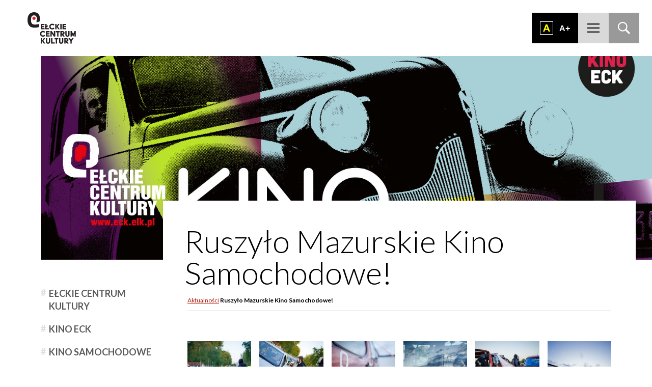

--- FILE ---
content_type: text/html; charset=UTF-8
request_url: https://eck.elk.pl/2020/05/ruszylo-mazurskie-kino-samochodowe/
body_size: 10964
content:
<!DOCTYPE html>
<html lang="pl-PL" class="no-js">
<head>
	<meta charset="UTF-8">
	<meta name="viewport" content="width=device-width, initial-scale=1">
	<meta name="format-detection" content="telephone=no">
    <title>Ruszyło Mazurskie Kino Samochodowe! &#187; Ełckie Centrum Kultury - ECK Ełk</title>
    <link href="https://fonts.googleapis.com/css?family=Lato:100,300,400,700%7COswald&amp;subset=latin-ext" rel="stylesheet">
    <link rel="stylesheet" href="https://eck.elk.pl/wp-content/themes/eck.v2/style.css">
    <script src="https://eck.elk.pl/wp-content/themes/eck.v2/js/js.min.js"></script>
    <link rel="apple-touch-icon" sizes="57x57" href="https://eck.elk.pl/wp-content/themes/eck.v2/obr/fav/apple-icon-57x57.png">
		<link rel="apple-touch-icon" sizes="60x60" href="https://eck.elk.pl/wp-content/themes/eck.v2/obr/fav/apple-icon-60x60.png">
		<link rel="apple-touch-icon" sizes="72x72" href="https://eck.elk.pl/wp-content/themes/eck.v2/obr/fav/apple-icon-72x72.png">
		<link rel="apple-touch-icon" sizes="76x76" href="https://eck.elk.pl/wp-content/themes/eck.v2/obr/fav/apple-icon-76x76.png">
		<link rel="apple-touch-icon" sizes="114x114" href="https://eck.elk.pl/wp-content/themes/eck.v2/obr/fav/apple-icon-114x114.png">
		<link rel="apple-touch-icon" sizes="120x120" href="https://eck.elk.pl/wp-content/themes/eck.v2/obr/fav/apple-icon-120x120.png">
		<link rel="apple-touch-icon" sizes="144x144" href="https://eck.elk.pl/wp-content/themes/eck.v2/obr/fav/apple-icon-144x144.png">
		<link rel="apple-touch-icon" sizes="152x152" href="https://eck.elk.pl/wp-content/themes/eck.v2/obr/fav/apple-icon-152x152.png">
		<link rel="apple-touch-icon" sizes="180x180" href="https://eck.elk.pl/wp-content/themes/eck.v2/obr/fav/apple-icon-180x180.png">
		<link rel="icon" type="image/png" sizes="192x192"  href="https://eck.elk.pl/wp-content/themes/eck.v2/obr/fav/android-icon-192x192.png">
		<link rel="icon" type="image/png" sizes="32x32" href="https://eck.elk.pl/wp-content/themes/eck.v2/obr/fav/favicon-32x32.png">
		<link rel="icon" type="image/png" sizes="96x96" href="https://eck.elk.pl/wp-content/themes/eck.v2/obr/fav/favicon-96x96.png">
		<link rel="icon" type="image/png" sizes="16x16" href="https://eck.elk.pl/wp-content/themes/eck.v2/obr/fav/favicon-16x16.png">
		<link rel="manifest" href="https://eck.elk.pl/wp-content/themes/eck.v2/obr/fav/manifest.json">
		<meta name="msapplication-TileColor" content="#ffffff">
		<meta name="msapplication-TileImage" content="https://eck.elk.pl/wp-content/themes/eck.v2/obr/fav/ms-icon-144x144.png">
		<meta name="theme-color" content="#ffffff">
    <meta name='robots' content='index, follow, max-image-preview:large, max-snippet:-1, max-video-preview:-1' />

	<!-- This site is optimized with the Yoast SEO plugin v26.5 - https://yoast.com/wordpress/plugins/seo/ -->
	<link rel="canonical" href="https://eck.elk.pl/2020/05/ruszylo-mazurskie-kino-samochodowe/" />
	<meta property="og:locale" content="pl_PL" />
	<meta property="og:type" content="article" />
	<meta property="og:title" content="Ruszyło Mazurskie Kino Samochodowe! &#187; Ełckie Centrum Kultury - ECK Ełk" />
	<meta property="og:url" content="https://eck.elk.pl/2020/05/ruszylo-mazurskie-kino-samochodowe/" />
	<meta property="og:site_name" content="Ełckie Centrum Kultury - ECK Ełk" />
	<meta property="article:publisher" content="https://www.facebook.com/ElckieCentrumKultury/" />
	<meta property="article:published_time" content="2020-05-28T09:34:41+00:00" />
	<meta property="article:modified_time" content="2020-05-28T09:37:30+00:00" />
	<meta property="og:image" content="https://eck.elk.pl/wp-content/uploads/2020/05/WWW_Kino-samochodowe-1600x708-e1592227979255.jpg" />
	<meta property="og:image:width" content="1600" />
	<meta property="og:image:height" content="708" />
	<meta property="og:image:type" content="image/jpeg" />
	<meta name="author" content="Mateusz Pawluszek" />
	<meta name="twitter:card" content="summary_large_image" />
	<meta name="twitter:label1" content="Napisane przez" />
	<meta name="twitter:data1" content="Mateusz Pawluszek" />
	<script type="application/ld+json" class="yoast-schema-graph">{"@context":"https://schema.org","@graph":[{"@type":"Article","@id":"https://eck.elk.pl/2020/05/ruszylo-mazurskie-kino-samochodowe/#article","isPartOf":{"@id":"https://eck.elk.pl/2020/05/ruszylo-mazurskie-kino-samochodowe/"},"author":{"name":"Mateusz Pawluszek","@id":"https://eck.elk.pl/#/schema/person/4d47407e9d35f5232cd69ccf183b4ba0"},"headline":"Ruszyło Mazurskie Kino Samochodowe!","datePublished":"2020-05-28T09:34:41+00:00","dateModified":"2020-05-28T09:37:30+00:00","mainEntityOfPage":{"@id":"https://eck.elk.pl/2020/05/ruszylo-mazurskie-kino-samochodowe/"},"wordCount":5,"publisher":{"@id":"https://eck.elk.pl/#organization"},"image":{"@id":"https://eck.elk.pl/2020/05/ruszylo-mazurskie-kino-samochodowe/#primaryimage"},"thumbnailUrl":"https://eck.elk.pl/wp-content/uploads/2020/05/WWW_Kino-samochodowe-1600x708-e1592227979255.jpg","articleSection":["Aktualności"],"inLanguage":"pl-PL"},{"@type":"WebPage","@id":"https://eck.elk.pl/2020/05/ruszylo-mazurskie-kino-samochodowe/","url":"https://eck.elk.pl/2020/05/ruszylo-mazurskie-kino-samochodowe/","name":"Ruszyło Mazurskie Kino Samochodowe! &#187; Ełckie Centrum Kultury - ECK Ełk","isPartOf":{"@id":"https://eck.elk.pl/#website"},"primaryImageOfPage":{"@id":"https://eck.elk.pl/2020/05/ruszylo-mazurskie-kino-samochodowe/#primaryimage"},"image":{"@id":"https://eck.elk.pl/2020/05/ruszylo-mazurskie-kino-samochodowe/#primaryimage"},"thumbnailUrl":"https://eck.elk.pl/wp-content/uploads/2020/05/WWW_Kino-samochodowe-1600x708-e1592227979255.jpg","datePublished":"2020-05-28T09:34:41+00:00","dateModified":"2020-05-28T09:37:30+00:00","breadcrumb":{"@id":"https://eck.elk.pl/2020/05/ruszylo-mazurskie-kino-samochodowe/#breadcrumb"},"inLanguage":"pl-PL","potentialAction":[{"@type":"ReadAction","target":["https://eck.elk.pl/2020/05/ruszylo-mazurskie-kino-samochodowe/"]}]},{"@type":"ImageObject","inLanguage":"pl-PL","@id":"https://eck.elk.pl/2020/05/ruszylo-mazurskie-kino-samochodowe/#primaryimage","url":"https://eck.elk.pl/wp-content/uploads/2020/05/WWW_Kino-samochodowe-1600x708-e1592227979255.jpg","contentUrl":"https://eck.elk.pl/wp-content/uploads/2020/05/WWW_Kino-samochodowe-1600x708-e1592227979255.jpg","width":1600,"height":708},{"@type":"BreadcrumbList","@id":"https://eck.elk.pl/2020/05/ruszylo-mazurskie-kino-samochodowe/#breadcrumb","itemListElement":[{"@type":"ListItem","position":1,"name":"Aktualności","item":"https://eck.elk.pl/dzial/aktualnosci/"},{"@type":"ListItem","position":2,"name":"Ruszyło Mazurskie Kino Samochodowe!"}]},{"@type":"WebSite","@id":"https://eck.elk.pl/#website","url":"https://eck.elk.pl/","name":"eck.elk.pl","description":"Ełckie Centrum Kultury jest największym ośrodkiem kulturalnym w powiecie ełckim i jednym z najprężniej działających centrów kultury w warmińsko-mazurskim.","publisher":{"@id":"https://eck.elk.pl/#organization"},"alternateName":"ECK Ełk","potentialAction":[{"@type":"SearchAction","target":{"@type":"EntryPoint","urlTemplate":"https://eck.elk.pl/?s={search_term_string}"},"query-input":{"@type":"PropertyValueSpecification","valueRequired":true,"valueName":"search_term_string"}}],"inLanguage":"pl-PL"},{"@type":"Organization","@id":"https://eck.elk.pl/#organization","name":"eck.elk.pl","url":"https://eck.elk.pl/","logo":{"@type":"ImageObject","inLanguage":"pl-PL","@id":"https://eck.elk.pl/#/schema/logo/image/","url":"https://eck.elk.pl/wp-content/uploads/2021/11/eck_logo_podstawowe.png","contentUrl":"https://eck.elk.pl/wp-content/uploads/2021/11/eck_logo_podstawowe.png","width":2600,"height":1700,"caption":"eck.elk.pl"},"image":{"@id":"https://eck.elk.pl/#/schema/logo/image/"},"sameAs":["https://www.facebook.com/ElckieCentrumKultury/","https://www.instagram.com/eckultury/"]},{"@type":"Person","@id":"https://eck.elk.pl/#/schema/person/4d47407e9d35f5232cd69ccf183b4ba0","name":"Mateusz Pawluszek","image":{"@type":"ImageObject","inLanguage":"pl-PL","@id":"https://eck.elk.pl/#/schema/person/image/","url":"https://secure.gravatar.com/avatar/d2ac7ad47b26a36c38436278c01de7cc5fe0996016169491da0b8e97b562da36?s=96&d=mm&r=g","contentUrl":"https://secure.gravatar.com/avatar/d2ac7ad47b26a36c38436278c01de7cc5fe0996016169491da0b8e97b562da36?s=96&d=mm&r=g","caption":"Mateusz Pawluszek"}}]}</script>
	<!-- / Yoast SEO plugin. -->


<style id='wp-img-auto-sizes-contain-inline-css' type='text/css'>
img:is([sizes=auto i],[sizes^="auto," i]){contain-intrinsic-size:3000px 1500px}
/*# sourceURL=wp-img-auto-sizes-contain-inline-css */
</style>
<style id='wp-emoji-styles-inline-css' type='text/css'>

	img.wp-smiley, img.emoji {
		display: inline !important;
		border: none !important;
		box-shadow: none !important;
		height: 1em !important;
		width: 1em !important;
		margin: 0 0.07em !important;
		vertical-align: -0.1em !important;
		background: none !important;
		padding: 0 !important;
	}
/*# sourceURL=wp-emoji-styles-inline-css */
</style>
<style id='classic-theme-styles-inline-css' type='text/css'>
/*! This file is auto-generated */
.wp-block-button__link{color:#fff;background-color:#32373c;border-radius:9999px;box-shadow:none;text-decoration:none;padding:calc(.667em + 2px) calc(1.333em + 2px);font-size:1.125em}.wp-block-file__button{background:#32373c;color:#fff;text-decoration:none}
/*# sourceURL=/wp-includes/css/classic-themes.min.css */
</style>
<link rel='stylesheet' id='contact-form-7-css' href='https://eck.elk.pl/wp-content/plugins/contact-form-7/includes/css/styles.css?ver=6.1.4' type='text/css' media='all' />
<link rel='stylesheet' id='cf7cf-style-css' href='https://eck.elk.pl/wp-content/plugins/cf7-conditional-fields/style.css?ver=2.6.7' type='text/css' media='all' />
<script type="text/javascript" src="https://eck.elk.pl/wp-includes/js/jquery/jquery.min.js?ver=3.7.1" id="jquery-core-js"></script>
<script type="text/javascript" src="https://eck.elk.pl/wp-includes/js/jquery/jquery-migrate.min.js?ver=3.4.1" id="jquery-migrate-js"></script>
<link rel="EditURI" type="application/rsd+xml" title="RSD" href="https://eck.elk.pl/nierusz.php?rsd" />
<link rel="amphtml" href="https://eck.elk.pl/2020/05/ruszylo-mazurskie-kino-samochodowe/amp/"><link rel="icon" href="https://eck.elk.pl/wp-content/uploads/2025/11/cropped-logo-32x32.png" sizes="32x32" />
<link rel="icon" href="https://eck.elk.pl/wp-content/uploads/2025/11/cropped-logo-192x192.png" sizes="192x192" />
<link rel="apple-touch-icon" href="https://eck.elk.pl/wp-content/uploads/2025/11/cropped-logo-180x180.png" />
<meta name="msapplication-TileImage" content="https://eck.elk.pl/wp-content/uploads/2025/11/cropped-logo-270x270.png" />
    <script>
		  (function(i,s,o,g,r,a,m){i['GoogleAnalyticsObject']=r;i[r]=i[r]||function(){
		  (i[r].q=i[r].q||[]).push(arguments)},i[r].l=1*new Date();a=s.createElement(o),
		  m=s.getElementsByTagName(o)[0];a.async=1;a.src=g;m.parentNode.insertBefore(a,m)
		  })(window,document,'script','https://www.google-analytics.com/analytics.js','ga');

		  ga('create', 'UA-65730688-34', 'auto');
		  ga('send', 'pageview');

		</script>
	<!-- MailerLite Universal -->
<script>
    (function(w,d,e,u,f,l,n){w[f]=w[f]||function(){(w[f].q=w[f].q||[])
    .push(arguments);},l=d.createElement(e),l.async=1,l.src=u,
    n=d.getElementsByTagName(e)[0],n.parentNode.insertBefore(l,n);})
    (window,document,'script','https://assets.mailerlite.com/js/universal.js','ml');
    ml('account', '1332900');
</script>
<!-- End MailerLite Universal -->
<style id='global-styles-inline-css' type='text/css'>
:root{--wp--preset--aspect-ratio--square: 1;--wp--preset--aspect-ratio--4-3: 4/3;--wp--preset--aspect-ratio--3-4: 3/4;--wp--preset--aspect-ratio--3-2: 3/2;--wp--preset--aspect-ratio--2-3: 2/3;--wp--preset--aspect-ratio--16-9: 16/9;--wp--preset--aspect-ratio--9-16: 9/16;--wp--preset--color--black: #000000;--wp--preset--color--cyan-bluish-gray: #abb8c3;--wp--preset--color--white: #ffffff;--wp--preset--color--pale-pink: #f78da7;--wp--preset--color--vivid-red: #cf2e2e;--wp--preset--color--luminous-vivid-orange: #ff6900;--wp--preset--color--luminous-vivid-amber: #fcb900;--wp--preset--color--light-green-cyan: #7bdcb5;--wp--preset--color--vivid-green-cyan: #00d084;--wp--preset--color--pale-cyan-blue: #8ed1fc;--wp--preset--color--vivid-cyan-blue: #0693e3;--wp--preset--color--vivid-purple: #9b51e0;--wp--preset--gradient--vivid-cyan-blue-to-vivid-purple: linear-gradient(135deg,rgb(6,147,227) 0%,rgb(155,81,224) 100%);--wp--preset--gradient--light-green-cyan-to-vivid-green-cyan: linear-gradient(135deg,rgb(122,220,180) 0%,rgb(0,208,130) 100%);--wp--preset--gradient--luminous-vivid-amber-to-luminous-vivid-orange: linear-gradient(135deg,rgb(252,185,0) 0%,rgb(255,105,0) 100%);--wp--preset--gradient--luminous-vivid-orange-to-vivid-red: linear-gradient(135deg,rgb(255,105,0) 0%,rgb(207,46,46) 100%);--wp--preset--gradient--very-light-gray-to-cyan-bluish-gray: linear-gradient(135deg,rgb(238,238,238) 0%,rgb(169,184,195) 100%);--wp--preset--gradient--cool-to-warm-spectrum: linear-gradient(135deg,rgb(74,234,220) 0%,rgb(151,120,209) 20%,rgb(207,42,186) 40%,rgb(238,44,130) 60%,rgb(251,105,98) 80%,rgb(254,248,76) 100%);--wp--preset--gradient--blush-light-purple: linear-gradient(135deg,rgb(255,206,236) 0%,rgb(152,150,240) 100%);--wp--preset--gradient--blush-bordeaux: linear-gradient(135deg,rgb(254,205,165) 0%,rgb(254,45,45) 50%,rgb(107,0,62) 100%);--wp--preset--gradient--luminous-dusk: linear-gradient(135deg,rgb(255,203,112) 0%,rgb(199,81,192) 50%,rgb(65,88,208) 100%);--wp--preset--gradient--pale-ocean: linear-gradient(135deg,rgb(255,245,203) 0%,rgb(182,227,212) 50%,rgb(51,167,181) 100%);--wp--preset--gradient--electric-grass: linear-gradient(135deg,rgb(202,248,128) 0%,rgb(113,206,126) 100%);--wp--preset--gradient--midnight: linear-gradient(135deg,rgb(2,3,129) 0%,rgb(40,116,252) 100%);--wp--preset--font-size--small: 13px;--wp--preset--font-size--medium: 20px;--wp--preset--font-size--large: 36px;--wp--preset--font-size--x-large: 42px;--wp--preset--spacing--20: 0.44rem;--wp--preset--spacing--30: 0.67rem;--wp--preset--spacing--40: 1rem;--wp--preset--spacing--50: 1.5rem;--wp--preset--spacing--60: 2.25rem;--wp--preset--spacing--70: 3.38rem;--wp--preset--spacing--80: 5.06rem;--wp--preset--shadow--natural: 6px 6px 9px rgba(0, 0, 0, 0.2);--wp--preset--shadow--deep: 12px 12px 50px rgba(0, 0, 0, 0.4);--wp--preset--shadow--sharp: 6px 6px 0px rgba(0, 0, 0, 0.2);--wp--preset--shadow--outlined: 6px 6px 0px -3px rgb(255, 255, 255), 6px 6px rgb(0, 0, 0);--wp--preset--shadow--crisp: 6px 6px 0px rgb(0, 0, 0);}:where(.is-layout-flex){gap: 0.5em;}:where(.is-layout-grid){gap: 0.5em;}body .is-layout-flex{display: flex;}.is-layout-flex{flex-wrap: wrap;align-items: center;}.is-layout-flex > :is(*, div){margin: 0;}body .is-layout-grid{display: grid;}.is-layout-grid > :is(*, div){margin: 0;}.has-black-color{color: var(--wp--preset--color--black) !important;}.has-cyan-bluish-gray-color{color: var(--wp--preset--color--cyan-bluish-gray) !important;}.has-white-color{color: var(--wp--preset--color--white) !important;}.has-pale-pink-color{color: var(--wp--preset--color--pale-pink) !important;}.has-vivid-red-color{color: var(--wp--preset--color--vivid-red) !important;}.has-luminous-vivid-orange-color{color: var(--wp--preset--color--luminous-vivid-orange) !important;}.has-luminous-vivid-amber-color{color: var(--wp--preset--color--luminous-vivid-amber) !important;}.has-light-green-cyan-color{color: var(--wp--preset--color--light-green-cyan) !important;}.has-vivid-green-cyan-color{color: var(--wp--preset--color--vivid-green-cyan) !important;}.has-pale-cyan-blue-color{color: var(--wp--preset--color--pale-cyan-blue) !important;}.has-vivid-cyan-blue-color{color: var(--wp--preset--color--vivid-cyan-blue) !important;}.has-vivid-purple-color{color: var(--wp--preset--color--vivid-purple) !important;}.has-black-background-color{background-color: var(--wp--preset--color--black) !important;}.has-cyan-bluish-gray-background-color{background-color: var(--wp--preset--color--cyan-bluish-gray) !important;}.has-white-background-color{background-color: var(--wp--preset--color--white) !important;}.has-pale-pink-background-color{background-color: var(--wp--preset--color--pale-pink) !important;}.has-vivid-red-background-color{background-color: var(--wp--preset--color--vivid-red) !important;}.has-luminous-vivid-orange-background-color{background-color: var(--wp--preset--color--luminous-vivid-orange) !important;}.has-luminous-vivid-amber-background-color{background-color: var(--wp--preset--color--luminous-vivid-amber) !important;}.has-light-green-cyan-background-color{background-color: var(--wp--preset--color--light-green-cyan) !important;}.has-vivid-green-cyan-background-color{background-color: var(--wp--preset--color--vivid-green-cyan) !important;}.has-pale-cyan-blue-background-color{background-color: var(--wp--preset--color--pale-cyan-blue) !important;}.has-vivid-cyan-blue-background-color{background-color: var(--wp--preset--color--vivid-cyan-blue) !important;}.has-vivid-purple-background-color{background-color: var(--wp--preset--color--vivid-purple) !important;}.has-black-border-color{border-color: var(--wp--preset--color--black) !important;}.has-cyan-bluish-gray-border-color{border-color: var(--wp--preset--color--cyan-bluish-gray) !important;}.has-white-border-color{border-color: var(--wp--preset--color--white) !important;}.has-pale-pink-border-color{border-color: var(--wp--preset--color--pale-pink) !important;}.has-vivid-red-border-color{border-color: var(--wp--preset--color--vivid-red) !important;}.has-luminous-vivid-orange-border-color{border-color: var(--wp--preset--color--luminous-vivid-orange) !important;}.has-luminous-vivid-amber-border-color{border-color: var(--wp--preset--color--luminous-vivid-amber) !important;}.has-light-green-cyan-border-color{border-color: var(--wp--preset--color--light-green-cyan) !important;}.has-vivid-green-cyan-border-color{border-color: var(--wp--preset--color--vivid-green-cyan) !important;}.has-pale-cyan-blue-border-color{border-color: var(--wp--preset--color--pale-cyan-blue) !important;}.has-vivid-cyan-blue-border-color{border-color: var(--wp--preset--color--vivid-cyan-blue) !important;}.has-vivid-purple-border-color{border-color: var(--wp--preset--color--vivid-purple) !important;}.has-vivid-cyan-blue-to-vivid-purple-gradient-background{background: var(--wp--preset--gradient--vivid-cyan-blue-to-vivid-purple) !important;}.has-light-green-cyan-to-vivid-green-cyan-gradient-background{background: var(--wp--preset--gradient--light-green-cyan-to-vivid-green-cyan) !important;}.has-luminous-vivid-amber-to-luminous-vivid-orange-gradient-background{background: var(--wp--preset--gradient--luminous-vivid-amber-to-luminous-vivid-orange) !important;}.has-luminous-vivid-orange-to-vivid-red-gradient-background{background: var(--wp--preset--gradient--luminous-vivid-orange-to-vivid-red) !important;}.has-very-light-gray-to-cyan-bluish-gray-gradient-background{background: var(--wp--preset--gradient--very-light-gray-to-cyan-bluish-gray) !important;}.has-cool-to-warm-spectrum-gradient-background{background: var(--wp--preset--gradient--cool-to-warm-spectrum) !important;}.has-blush-light-purple-gradient-background{background: var(--wp--preset--gradient--blush-light-purple) !important;}.has-blush-bordeaux-gradient-background{background: var(--wp--preset--gradient--blush-bordeaux) !important;}.has-luminous-dusk-gradient-background{background: var(--wp--preset--gradient--luminous-dusk) !important;}.has-pale-ocean-gradient-background{background: var(--wp--preset--gradient--pale-ocean) !important;}.has-electric-grass-gradient-background{background: var(--wp--preset--gradient--electric-grass) !important;}.has-midnight-gradient-background{background: var(--wp--preset--gradient--midnight) !important;}.has-small-font-size{font-size: var(--wp--preset--font-size--small) !important;}.has-medium-font-size{font-size: var(--wp--preset--font-size--medium) !important;}.has-large-font-size{font-size: var(--wp--preset--font-size--large) !important;}.has-x-large-font-size{font-size: var(--wp--preset--font-size--x-large) !important;}
:root{--wp--preset--aspect-ratio--square: 1;--wp--preset--aspect-ratio--4-3: 4/3;--wp--preset--aspect-ratio--3-4: 3/4;--wp--preset--aspect-ratio--3-2: 3/2;--wp--preset--aspect-ratio--2-3: 2/3;--wp--preset--aspect-ratio--16-9: 16/9;--wp--preset--aspect-ratio--9-16: 9/16;--wp--preset--color--black: #000000;--wp--preset--color--cyan-bluish-gray: #abb8c3;--wp--preset--color--white: #ffffff;--wp--preset--color--pale-pink: #f78da7;--wp--preset--color--vivid-red: #cf2e2e;--wp--preset--color--luminous-vivid-orange: #ff6900;--wp--preset--color--luminous-vivid-amber: #fcb900;--wp--preset--color--light-green-cyan: #7bdcb5;--wp--preset--color--vivid-green-cyan: #00d084;--wp--preset--color--pale-cyan-blue: #8ed1fc;--wp--preset--color--vivid-cyan-blue: #0693e3;--wp--preset--color--vivid-purple: #9b51e0;--wp--preset--gradient--vivid-cyan-blue-to-vivid-purple: linear-gradient(135deg,rgb(6,147,227) 0%,rgb(155,81,224) 100%);--wp--preset--gradient--light-green-cyan-to-vivid-green-cyan: linear-gradient(135deg,rgb(122,220,180) 0%,rgb(0,208,130) 100%);--wp--preset--gradient--luminous-vivid-amber-to-luminous-vivid-orange: linear-gradient(135deg,rgb(252,185,0) 0%,rgb(255,105,0) 100%);--wp--preset--gradient--luminous-vivid-orange-to-vivid-red: linear-gradient(135deg,rgb(255,105,0) 0%,rgb(207,46,46) 100%);--wp--preset--gradient--very-light-gray-to-cyan-bluish-gray: linear-gradient(135deg,rgb(238,238,238) 0%,rgb(169,184,195) 100%);--wp--preset--gradient--cool-to-warm-spectrum: linear-gradient(135deg,rgb(74,234,220) 0%,rgb(151,120,209) 20%,rgb(207,42,186) 40%,rgb(238,44,130) 60%,rgb(251,105,98) 80%,rgb(254,248,76) 100%);--wp--preset--gradient--blush-light-purple: linear-gradient(135deg,rgb(255,206,236) 0%,rgb(152,150,240) 100%);--wp--preset--gradient--blush-bordeaux: linear-gradient(135deg,rgb(254,205,165) 0%,rgb(254,45,45) 50%,rgb(107,0,62) 100%);--wp--preset--gradient--luminous-dusk: linear-gradient(135deg,rgb(255,203,112) 0%,rgb(199,81,192) 50%,rgb(65,88,208) 100%);--wp--preset--gradient--pale-ocean: linear-gradient(135deg,rgb(255,245,203) 0%,rgb(182,227,212) 50%,rgb(51,167,181) 100%);--wp--preset--gradient--electric-grass: linear-gradient(135deg,rgb(202,248,128) 0%,rgb(113,206,126) 100%);--wp--preset--gradient--midnight: linear-gradient(135deg,rgb(2,3,129) 0%,rgb(40,116,252) 100%);--wp--preset--font-size--small: 13px;--wp--preset--font-size--medium: 20px;--wp--preset--font-size--large: 36px;--wp--preset--font-size--x-large: 42px;--wp--preset--spacing--20: 0.44rem;--wp--preset--spacing--30: 0.67rem;--wp--preset--spacing--40: 1rem;--wp--preset--spacing--50: 1.5rem;--wp--preset--spacing--60: 2.25rem;--wp--preset--spacing--70: 3.38rem;--wp--preset--spacing--80: 5.06rem;--wp--preset--shadow--natural: 6px 6px 9px rgba(0, 0, 0, 0.2);--wp--preset--shadow--deep: 12px 12px 50px rgba(0, 0, 0, 0.4);--wp--preset--shadow--sharp: 6px 6px 0px rgba(0, 0, 0, 0.2);--wp--preset--shadow--outlined: 6px 6px 0px -3px rgb(255, 255, 255), 6px 6px rgb(0, 0, 0);--wp--preset--shadow--crisp: 6px 6px 0px rgb(0, 0, 0);}:where(.is-layout-flex){gap: 0.5em;}:where(.is-layout-grid){gap: 0.5em;}body .is-layout-flex{display: flex;}.is-layout-flex{flex-wrap: wrap;align-items: center;}.is-layout-flex > :is(*, div){margin: 0;}body .is-layout-grid{display: grid;}.is-layout-grid > :is(*, div){margin: 0;}.has-black-color{color: var(--wp--preset--color--black) !important;}.has-cyan-bluish-gray-color{color: var(--wp--preset--color--cyan-bluish-gray) !important;}.has-white-color{color: var(--wp--preset--color--white) !important;}.has-pale-pink-color{color: var(--wp--preset--color--pale-pink) !important;}.has-vivid-red-color{color: var(--wp--preset--color--vivid-red) !important;}.has-luminous-vivid-orange-color{color: var(--wp--preset--color--luminous-vivid-orange) !important;}.has-luminous-vivid-amber-color{color: var(--wp--preset--color--luminous-vivid-amber) !important;}.has-light-green-cyan-color{color: var(--wp--preset--color--light-green-cyan) !important;}.has-vivid-green-cyan-color{color: var(--wp--preset--color--vivid-green-cyan) !important;}.has-pale-cyan-blue-color{color: var(--wp--preset--color--pale-cyan-blue) !important;}.has-vivid-cyan-blue-color{color: var(--wp--preset--color--vivid-cyan-blue) !important;}.has-vivid-purple-color{color: var(--wp--preset--color--vivid-purple) !important;}.has-black-background-color{background-color: var(--wp--preset--color--black) !important;}.has-cyan-bluish-gray-background-color{background-color: var(--wp--preset--color--cyan-bluish-gray) !important;}.has-white-background-color{background-color: var(--wp--preset--color--white) !important;}.has-pale-pink-background-color{background-color: var(--wp--preset--color--pale-pink) !important;}.has-vivid-red-background-color{background-color: var(--wp--preset--color--vivid-red) !important;}.has-luminous-vivid-orange-background-color{background-color: var(--wp--preset--color--luminous-vivid-orange) !important;}.has-luminous-vivid-amber-background-color{background-color: var(--wp--preset--color--luminous-vivid-amber) !important;}.has-light-green-cyan-background-color{background-color: var(--wp--preset--color--light-green-cyan) !important;}.has-vivid-green-cyan-background-color{background-color: var(--wp--preset--color--vivid-green-cyan) !important;}.has-pale-cyan-blue-background-color{background-color: var(--wp--preset--color--pale-cyan-blue) !important;}.has-vivid-cyan-blue-background-color{background-color: var(--wp--preset--color--vivid-cyan-blue) !important;}.has-vivid-purple-background-color{background-color: var(--wp--preset--color--vivid-purple) !important;}.has-black-border-color{border-color: var(--wp--preset--color--black) !important;}.has-cyan-bluish-gray-border-color{border-color: var(--wp--preset--color--cyan-bluish-gray) !important;}.has-white-border-color{border-color: var(--wp--preset--color--white) !important;}.has-pale-pink-border-color{border-color: var(--wp--preset--color--pale-pink) !important;}.has-vivid-red-border-color{border-color: var(--wp--preset--color--vivid-red) !important;}.has-luminous-vivid-orange-border-color{border-color: var(--wp--preset--color--luminous-vivid-orange) !important;}.has-luminous-vivid-amber-border-color{border-color: var(--wp--preset--color--luminous-vivid-amber) !important;}.has-light-green-cyan-border-color{border-color: var(--wp--preset--color--light-green-cyan) !important;}.has-vivid-green-cyan-border-color{border-color: var(--wp--preset--color--vivid-green-cyan) !important;}.has-pale-cyan-blue-border-color{border-color: var(--wp--preset--color--pale-cyan-blue) !important;}.has-vivid-cyan-blue-border-color{border-color: var(--wp--preset--color--vivid-cyan-blue) !important;}.has-vivid-purple-border-color{border-color: var(--wp--preset--color--vivid-purple) !important;}.has-vivid-cyan-blue-to-vivid-purple-gradient-background{background: var(--wp--preset--gradient--vivid-cyan-blue-to-vivid-purple) !important;}.has-light-green-cyan-to-vivid-green-cyan-gradient-background{background: var(--wp--preset--gradient--light-green-cyan-to-vivid-green-cyan) !important;}.has-luminous-vivid-amber-to-luminous-vivid-orange-gradient-background{background: var(--wp--preset--gradient--luminous-vivid-amber-to-luminous-vivid-orange) !important;}.has-luminous-vivid-orange-to-vivid-red-gradient-background{background: var(--wp--preset--gradient--luminous-vivid-orange-to-vivid-red) !important;}.has-very-light-gray-to-cyan-bluish-gray-gradient-background{background: var(--wp--preset--gradient--very-light-gray-to-cyan-bluish-gray) !important;}.has-cool-to-warm-spectrum-gradient-background{background: var(--wp--preset--gradient--cool-to-warm-spectrum) !important;}.has-blush-light-purple-gradient-background{background: var(--wp--preset--gradient--blush-light-purple) !important;}.has-blush-bordeaux-gradient-background{background: var(--wp--preset--gradient--blush-bordeaux) !important;}.has-luminous-dusk-gradient-background{background: var(--wp--preset--gradient--luminous-dusk) !important;}.has-pale-ocean-gradient-background{background: var(--wp--preset--gradient--pale-ocean) !important;}.has-electric-grass-gradient-background{background: var(--wp--preset--gradient--electric-grass) !important;}.has-midnight-gradient-background{background: var(--wp--preset--gradient--midnight) !important;}.has-small-font-size{font-size: var(--wp--preset--font-size--small) !important;}.has-medium-font-size{font-size: var(--wp--preset--font-size--medium) !important;}.has-large-font-size{font-size: var(--wp--preset--font-size--large) !important;}.has-x-large-font-size{font-size: var(--wp--preset--font-size--x-large) !important;}
/*# sourceURL=global-styles-inline-css */
</style>
</head>

<body class="wp-singular post-template-default single single-post postid-14762 single-format-standard wp-theme-eckv2" >



<div id="fb-root"></div>
<script>(function(d, s, id) {
  var js, fjs = d.getElementsByTagName(s)[0];
  if (d.getElementById(id)) return;
  js = d.createElement(s); js.id = id;
  js.src = "//connect.facebook.net/pl_PL/sdk.js#xfbml=1&version=v2.9";
  fjs.parentNode.insertBefore(js, fjs);
}(document, 'script', 'facebook-jssdk'));</script>

<ul class="nav">
	<li><a href="#menuglowne">Przejdź do menu głównego</a></li>
	<li><a href="#dos">Przejdź do ułatwień dostępności</a></li>
	<li><a href="#main">Przejdź do treści</a></li>
	<li><a href="#srch">Przejdź do wyszukiwarki</a></li>
	<li><a href="/mapa-strony">Mapa strony</a></li>
</ul>
	
<header id="header">

	<div class="logotop" role="banner">
		<a href="https://eck.elk.pl/" rel="home">
							<div class="h1"><span class="screen-reader-text">Ełckie Centrum Kultury &#8211; ECK Ełk - Ełckie Centrum Kultury jest największym ośrodkiem kulturalnym w powiecie ełckim i jednym z najprężniej działających centrów kultury w warmińsko-mazurskim.</span></div>
					</a>
	</div>
	
	<div class="otwieracz"></div>

	<nav id="menuglowne">
		<div class="menuwnetrze" role="navigation">
			<div class="menu-menu-glowne-container"><ul id="menu-menu-glowne" class="menu"><li id="menu-item-213" class="menu-item menu-item-type-taxonomy menu-item-object-category current-post-ancestor current-menu-parent current-post-parent menu-item-213"><a href="https://eck.elk.pl/dzial/aktualnosci/">Aktualności</a></li>
<li id="menu-item-214" class="menu-item menu-item-type-custom menu-item-object-custom menu-item-214"><a href="/wydarzy">Wydarzy się</a></li>
<li id="menu-item-215" class="menu-item menu-item-type-custom menu-item-object-custom menu-item-has-children menu-item-215"><a href="#">Cyklicznie</a>
<ul class="sub-menu">
	<li id="menu-item-1157" class="menu-item menu-item-type-custom menu-item-object-custom menu-item-1157"><a href="https://eck.elk.pl/tagi/babciny-pampuch/">Babciny Pampuch</a></li>
	<li id="menu-item-16168" class="menu-item menu-item-type-custom menu-item-object-custom menu-item-16168"><a href="https://eck.elk.pl/tagi/ferie-zimowe/">Ferie zimowe dla dzieci</a></li>
	<li id="menu-item-1158" class="menu-item menu-item-type-custom menu-item-object-custom menu-item-1158"><a href="https://eck.elk.pl/tagi/jarmark-kaziuka/">Jarmark Kaziuka</a></li>
	<li id="menu-item-1145" class="menu-item menu-item-type-custom menu-item-object-custom menu-item-1145"><a href="https://eck.elk.pl/tagi/wielkanocne-nastroje/">Wielkanocne nastroje</a></li>
	<li id="menu-item-16189" class="menu-item menu-item-type-custom menu-item-object-custom menu-item-16189"><a href="https://eck.elk.pl/tagi/piknik-rodzinny/">Piknik Rodzinny z okazji 3 Maja</a></li>
	<li id="menu-item-16172" class="menu-item menu-item-type-custom menu-item-object-custom menu-item-16172"><a href="https://eck.elk.pl/tagi/zlota-nutka/">Festiwal Piosenki Dziecięcej „Złota nutka”</a></li>
	<li id="menu-item-1305" class="menu-item menu-item-type-custom menu-item-object-custom menu-item-1305"><a href="https://eck.elk.pl/tagi/elckie-koncerty-muzyki-organowej-i-kameralnej/">Ełckie Koncerty Muzyki Organowej i Kameralnej</a></li>
	<li id="menu-item-16173" class="menu-item menu-item-type-custom menu-item-object-custom menu-item-16173"><a href="https://eck.elk.pl/tagi/dzien-matki/">Koncert na Dzień Matki w wykonaniu ełckich artystów</a></li>
	<li id="menu-item-16191" class="menu-item menu-item-type-custom menu-item-object-custom menu-item-16191"><a href="https://eck.elk.pl/tagi/mzpit/">„Dla Ciebie Mamo i Tato” – koncert z okazji Dnia Matki przygotowany przez MZPiT</a></li>
	<li id="menu-item-1160" class="menu-item menu-item-type-custom menu-item-object-custom menu-item-1160"><a href="https://eck.elk.pl/tagi/warminsko-mazurskie-mistrzostwa-plywajacych-modeli-redukcyjnych/">Warmińsko &#8211; Mazurskie Mistrzostwa Pływających Modeli Redukcyjnych</a></li>
	<li id="menu-item-329" class="menu-item menu-item-type-custom menu-item-object-custom menu-item-329"><a href="https://eck.elk.pl/tagi/tecza/">Międzynarodowy Festiwal Folkloru Tęcza</a></li>
	<li id="menu-item-328" class="menu-item menu-item-type-custom menu-item-object-custom menu-item-328"><a href="https://eck.elk.pl/tagi/ogien-i-woda/">Festiwal Sztuk Pirotechnicznych Ełk, Ogień i Woda</a></li>
	<li id="menu-item-16174" class="menu-item menu-item-type-custom menu-item-object-custom menu-item-16174"><a href="https://eck.elk.pl/tagi/kino-pod-gwiazdami/">Mazurskie Kino pod Gwiazdami</a></li>
	<li id="menu-item-16175" class="menu-item menu-item-type-custom menu-item-object-custom menu-item-16175"><a href="https://eck.elk.pl/tagi/kino-samochodowe/">Mazurskie Kino Samochodowe</a></li>
	<li id="menu-item-327" class="menu-item menu-item-type-custom menu-item-object-custom menu-item-327"><a href="https://eck.elk.pl/tagi/mulatka/">Mazurskie Lato Kabaretowe Mulatka</a></li>
	<li id="menu-item-16176" class="menu-item menu-item-type-custom menu-item-object-custom menu-item-16176"><a href="https://eck.elk.pl/tagi/potancowka-na-deskach-bulwary-przy-rzece-elk/">Potańcówki na bulwarach</a></li>
	<li id="menu-item-16196" class="menu-item menu-item-type-custom menu-item-object-custom menu-item-16196"><a href="https://eck.elk.pl/tagi/bedzie-czytane/">Festiwal „Ełk, Będzie Czytane”</a></li>
	<li id="menu-item-16192" class="menu-item menu-item-type-custom menu-item-object-custom menu-item-16192"><a href="https://eck.elk.pl/tagi/elk-latin-festival/">Ełk Latin Festival</a></li>
	<li id="menu-item-16177" class="menu-item menu-item-type-custom menu-item-object-custom menu-item-16177"><a href="https://eck.elk.pl/tagi/elk-jazz-festival/">Ełk Jazz Night</a></li>
	<li id="menu-item-16195" class="menu-item menu-item-type-custom menu-item-object-custom menu-item-16195"><a href="https://eck.elk.pl/tagi/elk-blues-night/">Ełk Blues Night</a></li>
	<li id="menu-item-16193" class="menu-item menu-item-type-custom menu-item-object-custom menu-item-16193"><a href="https://eck.elk.pl/tagi/elk-rock-night/">Ełk Rock Night</a></li>
	<li id="menu-item-16190" class="menu-item menu-item-type-custom menu-item-object-custom menu-item-16190"><a href="https://eck.elk.pl/tagi/piknik-rodzinny/">Piknik Rodzinny z okazji 15 sierpnia</a></li>
	<li id="menu-item-16178" class="menu-item menu-item-type-custom menu-item-object-custom menu-item-16178"><a href="https://eck.elk.pl/tagi/elk-na-trzy-oktawy/">Festiwal Ełk na Trzy Oktawy</a></li>
	<li id="menu-item-10679" class="menu-item menu-item-type-post_type menu-item-object-post menu-item-10679"><a href="https://eck.elk.pl/2017/08/dzieciecy-festiwal-folkloru-mazurskie-figle/">Dziecięcy Festiwal Folkloru “MAZURSKIE FIGLE”</a></li>
	<li id="menu-item-16179" class="menu-item menu-item-type-custom menu-item-object-custom menu-item-16179"><a href="https://eck.elk.pl/tagi/czwarta-sciana/">Ełckie Spotkania Teatralne „Czwarta Ściana”</a></li>
	<li id="menu-item-16180" class="menu-item menu-item-type-custom menu-item-object-custom menu-item-16180"><a href="https://eck.elk.pl/tagi/gospel/">Mazurskie Warsztaty Gospel</a></li>
	<li id="menu-item-16181" class="menu-item menu-item-type-custom menu-item-object-custom menu-item-16181"><a href="https://eck.elk.pl/tagi/swieto-miodu/">Święto Miodu</a></li>
	<li id="menu-item-16182" class="menu-item menu-item-type-custom menu-item-object-custom menu-item-16182"><a href="https://eck.elk.pl/tagi/festiwal-filmowy-2/">Ełcki Festiwal Filmowy</a></li>
	<li id="menu-item-16183" class="menu-item menu-item-type-custom menu-item-object-custom menu-item-16183"><a href="https://eck.elk.pl/tagi/mazurskie-guziny/">Ogólnopolskie Warsztaty Folklorystyczne „Mazurskie Guziny”</a></li>
	<li id="menu-item-16184" class="menu-item menu-item-type-custom menu-item-object-custom menu-item-16184"><a href="https://eck.elk.pl/tagi/obchody-dnia-papieskiego/">Konkurs Recytatorski i Wokalny w ramach obchodów Dnia Papieskiego</a></li>
	<li id="menu-item-16185" class="menu-item menu-item-type-custom menu-item-object-custom menu-item-16185"><a href="https://eck.elk.pl/tagi/zaduszki-jazzowe/">Zaduszki Jazzowe</a></li>
	<li id="menu-item-16186" class="menu-item menu-item-type-custom menu-item-object-custom menu-item-16186"><a href="https://eck.elk.pl/tagi/piesni-patriotyczne/">Festiwal Piosenki i Pieśni Patriotycznej</a></li>
	<li id="menu-item-16187" class="menu-item menu-item-type-custom menu-item-object-custom menu-item-16187"><a href="https://eck.elk.pl/tagi/fabryka-swietego-mikolaja/">Fabryka Mikołaja</a></li>
	<li id="menu-item-16188" class="menu-item menu-item-type-custom menu-item-object-custom menu-item-16188"><a href="https://eck.elk.pl/tagi/jarmark-swiateczny/">Jarmark Świąteczny</a></li>
	<li id="menu-item-16194" class="menu-item menu-item-type-custom menu-item-object-custom menu-item-16194"><a href="https://eck.elk.pl/tagi/koncert-swiateczny/">Koncert Świąteczny w wykonaniu ełckich artystów</a></li>
</ul>
</li>
<li id="menu-item-216" class="menu-item menu-item-type-custom menu-item-object-custom menu-item-has-children menu-item-216"><a href="#">Konkursy i przeglądy</a>
<ul class="sub-menu">
	<li id="menu-item-1142" class="menu-item menu-item-type-custom menu-item-object-custom menu-item-1142"><a href="https://eck.elk.pl/tagi/zlota-nutka/">Złota Nutka</a></li>
	<li id="menu-item-1143" class="menu-item menu-item-type-custom menu-item-object-custom menu-item-1143"><a href="https://eck.elk.pl/tagi/rozowa-szybka/">Różowa Szybka</a></li>
	<li id="menu-item-1144" class="menu-item menu-item-type-custom menu-item-object-custom menu-item-1144"><a href="https://eck.elk.pl/tagi/mikolajkowe-obrazki/">Mikołajowe obrazki</a></li>
	<li id="menu-item-1146" class="menu-item menu-item-type-custom menu-item-object-custom menu-item-1146"><a href="https://eck.elk.pl/tagi/piesni-patriotyczne/">Pieśni Patriotyczne</a></li>
	<li id="menu-item-2252" class="menu-item menu-item-type-custom menu-item-object-custom menu-item-2252"><a href="https://eck.elk.pl/tagi/obchody-dnia-papieskiego/">Obchody Dnia Papieskiego</a></li>
</ul>
</li>
<li id="menu-item-217" class="menu-item menu-item-type-custom menu-item-object-custom menu-item-217"><a href="http://kino.elk.pl">Kino</a></li>
<li id="menu-item-218" class="menu-item menu-item-type-custom menu-item-object-custom menu-item-has-children menu-item-218"><a href="#">Oferta</a>
<ul class="sub-menu">
	<li id="menu-item-702" class="menu-item menu-item-type-post_type menu-item-object-page menu-item-702"><a href="https://eck.elk.pl/oferta/slupy-ogloszeniowe/">Słupy ogłoszeniowe</a></li>
	<li id="menu-item-750" class="menu-item menu-item-type-post_type menu-item-object-page menu-item-750"><a href="https://eck.elk.pl/oferta/wypozyczanie-kostiumow-teatralnych-2/">Wypożyczalnia kostiumów</a></li>
	<li id="menu-item-749" class="menu-item menu-item-type-post_type menu-item-object-page menu-item-749"><a href="https://eck.elk.pl/oferta/twoja-reklama-w-kinie/">Twoja reklama w kinie</a></li>
	<li id="menu-item-748" class="menu-item menu-item-type-post_type menu-item-object-page menu-item-748"><a href="https://eck.elk.pl/oferta/zainwestuj-w-kulture/">Zainwestuj w kulturę!</a></li>
	<li id="menu-item-16813" class="menu-item menu-item-type-post_type menu-item-object-page menu-item-16813"><a href="https://eck.elk.pl/wynajem-sal/">Wynajem sal</a></li>
	<li id="menu-item-23864" class="menu-item menu-item-type-post_type menu-item-object-page menu-item-23864"><a href="https://eck.elk.pl/oferta/ridery-techniczne/">Ridery techniczne</a></li>
</ul>
</li>
<li id="menu-item-251" class="menu-item menu-item-type-custom menu-item-object-custom menu-item-has-children menu-item-251"><a href="#">Edukacja</a>
<ul class="sub-menu">
	<li id="menu-item-1246" class="menu-item menu-item-type-post_type menu-item-object-page menu-item-1246"><a href="https://eck.elk.pl/edukacja/artystyczna-grafika-komputerowa/">ZAJĘCIA KOMPUTEROWE</a></li>
	<li id="menu-item-1261" class="menu-item menu-item-type-post_type menu-item-object-page menu-item-1261"><a href="https://eck.elk.pl/edukacja/nauka-gry-na-gitarze/">MUZYKA</a></li>
	<li id="menu-item-1262" class="menu-item menu-item-type-post_type menu-item-object-page menu-item-1262"><a href="https://eck.elk.pl/edukacja/teatr-2/">TEATR</a></li>
	<li id="menu-item-1266" class="menu-item menu-item-type-post_type menu-item-object-page menu-item-1266"><a href="https://eck.elk.pl/edukacja/zajecia-plastyczne/">PLASTYKA I RĘKODZIEŁO</a></li>
	<li id="menu-item-1267" class="menu-item menu-item-type-post_type menu-item-object-page menu-item-1267"><a href="https://eck.elk.pl/edukacja/zajecia-taneczne/">TANIEC</a></li>
	<li id="menu-item-9700" class="menu-item menu-item-type-post_type menu-item-object-page menu-item-9700"><a href="https://eck.elk.pl/edukacja/zajecia-dla-seniora/">SENIORZY 55+</a></li>
	<li id="menu-item-29472" class="menu-item menu-item-type-post_type menu-item-object-page menu-item-29472"><a href="https://eck.elk.pl/edukacja/warsztaty-fotograficzne-2/">FOTOGRAFIA</a></li>
</ul>
</li>
<li id="menu-item-34197" class="menu-item menu-item-type-custom menu-item-object-custom menu-item-34197"><a href="https://eck.elk.pl/projekty-unijne/">Projekty UE</a></li>
<li id="menu-item-34965" class="menu-item menu-item-type-custom menu-item-object-custom menu-item-34965"><a href="https://eck.elk.pl/wp-content/themes/eck.v2/pdf/grafik-kina.pdf">Grafik Kasy</a></li>
<li id="menu-item-232" class="menu-item menu-item-type-post_type menu-item-object-page menu-item-232"><a href="https://eck.elk.pl/kontakt/">Kontakt</a></li>
<li id="menu-item-32980" class="fb menu-item menu-item-type-custom menu-item-object-custom menu-item-32980"><a target="_blank" href="https://www.facebook.com/ElckieCentrumKultury/"><span class="ukryty">Facebook</span></a></li>
<li id="menu-item-32981" class="inst menu-item menu-item-type-custom menu-item-object-custom menu-item-32981"><a target="_blank" href="https://www.instagram.com/eckultury/"><span class="ukryty">Instagram</span></a></li>
<li class="menu-item menu-item-gtranslate menu-item-has-children notranslate"><a href="#" data-gt-lang="pl" class="gt-current-wrapper notranslate"><img src="https://eck.elk.pl/wp-content/plugins/gtranslate/flags/24/pl.png" width="24" height="24" alt="pl" loading="lazy"></a><ul class="dropdown-menu sub-menu"><li class="menu-item menu-item-gtranslate-child"><a href="#" data-gt-lang="en" class="notranslate"><img src="https://eck.elk.pl/wp-content/plugins/gtranslate/flags/24/en.png" width="24" height="24" alt="en" loading="lazy"></a></li><li class="menu-item menu-item-gtranslate-child"><a href="#" data-gt-lang="pl" class="gt-current-lang notranslate"><img src="https://eck.elk.pl/wp-content/plugins/gtranslate/flags/24/pl.png" width="24" height="24" alt="pl" loading="lazy"></a></li><li class="menu-item menu-item-gtranslate-child"><a href="#" data-gt-lang="uk" class="notranslate"><img src="https://eck.elk.pl/wp-content/plugins/gtranslate/flags/24/uk.png" width="24" height="24" alt="uk" loading="lazy"></a></li></ul></li></ul></div>		</div>
	</nav>
	
	<div class="dostepnosc" id="dos">
		<div class="kolorki" id="kolorki">
			<button type="button" id="dostepnosc-contrast" aria-label="Dodaj kontrast" class="zmiana kolor4"><span class="ukryty">Zmień kontrast</span></button>
		</div>
		<div id="fontSize" class="dostep fontSize">
			<button type="button" id="dostepnosc-font" aria-label="Zwiększ font" class="zmiana duzy-tekst">A+</button>
    </div>
	</div>

	<div class="szukajka" id="srch">
		<form role="search" method="get" class="search-form" action="https://eck.elk.pl/">
      <span class="screen-reader-text">Wpisz tutaj czego szukasz:</span>	
      <input type="search" class="search-field" value="" name="s" title="Wpisz słowo kluczowe" />
      <input type="submit" class="search-submit" value="Szukaj" />
		</form>
	</div>
    
</header>

<main id="main">
<div id="submenu"><div id="tytulmenu"></div><div id="srodekmenu"></div></div>	
<div class="slw rzad">
	<div class="minusdol obrazekwyrozniajacy" style="background-image: url(https://eck.elk.pl/wp-content/uploads/2020/05/WWW_Kino-samochodowe-1600x708-e1592227979255-1600x705.jpg);" >
			</div>
	<div class="strona ramka rzad">		
	
			<div class="lewylink hasztagi" role="complementary">
			<a class="hasztag tagID-82 tag-elckie-centrum-kultury" href="https://eck.elk.pl/tagi/elckie-centrum-kultury/">Ełckie Centrum Kultury</a><a class="hasztag tagID-106 tag-kino-eck" href="https://eck.elk.pl/tagi/kino-eck/">Kino ECK</a><a class="hasztag tagID-45 tag-kino-samochodowe" href="https://eck.elk.pl/tagi/kino-samochodowe/">Kino samochodowe</a><a class="hasztag tagID-43 tag-mazurskie-kino" href="https://eck.elk.pl/tagi/mazurskie-kino/">Mazurskie Kino</a><a class="hasztag tagID-33 tag-w-elku" href="https://eck.elk.pl/tagi/w-elku/">W Ełku</a>						<div class="datawpisu">
				<span>Data publikacji:</span>
				28.05.2020			</div>
			
		</div>
	
		<div class="kolumna">
			<div class="edytor rzad" role="main">
			
								<h1>Ruszyło Mazurskie Kino Samochodowe!</h1>

				<div class="rzad tekstystrony" role="article">
					
					<p id="breadcrumbs"><span><span><a href="https://eck.elk.pl/dzial/aktualnosci/">Aktualności</a></span>  <span class="breadcrumb_last" aria-current="page"><strong>Ruszyło Mazurskie Kino Samochodowe!</strong></span></span></p>
					<div class="polub">
						<div class="fb-like" data-href="https://eck.elk.pl/2020/05/ruszylo-mazurskie-kino-samochodowe/" data-layout="button_count" data-action="like" data-size="large" data-show-faces="false" data-share="true"></div>
					</div>

													 
							<div class="galeriawewpisie rzad" id="gal-1762940316">
					<ul class="rzad"> 
													<li>
								<a href="https://eck.elk.pl/wp-content/uploads/2020/05/IMG_3640.jpg" title="">
									<img src="https://eck.elk.pl/wp-content/uploads/2020/05/IMG_3640-250x250.jpg" alt="" />
								</a>
								<span class="podpis"></span>
							</li>
													<li>
								<a href="https://eck.elk.pl/wp-content/uploads/2020/05/IMG_3641.jpg" title="">
									<img src="https://eck.elk.pl/wp-content/uploads/2020/05/IMG_3641-250x250.jpg" alt="" />
								</a>
								<span class="podpis"></span>
							</li>
													<li>
								<a href="https://eck.elk.pl/wp-content/uploads/2020/05/IMG_3656.jpg" title="">
									<img src="https://eck.elk.pl/wp-content/uploads/2020/05/IMG_3656-250x250.jpg" alt="" />
								</a>
								<span class="podpis"></span>
							</li>
													<li>
								<a href="https://eck.elk.pl/wp-content/uploads/2020/05/IMG_3658.jpg" title="">
									<img src="https://eck.elk.pl/wp-content/uploads/2020/05/IMG_3658-250x250.jpg" alt="" />
								</a>
								<span class="podpis"></span>
							</li>
													<li>
								<a href="https://eck.elk.pl/wp-content/uploads/2020/05/IMG_3662.jpg" title="">
									<img src="https://eck.elk.pl/wp-content/uploads/2020/05/IMG_3662-250x250.jpg" alt="" />
								</a>
								<span class="podpis"></span>
							</li>
													<li>
								<a href="https://eck.elk.pl/wp-content/uploads/2020/05/IMG_3668.jpg" title="">
									<img src="https://eck.elk.pl/wp-content/uploads/2020/05/IMG_3668-250x250.jpg" alt="" />
								</a>
								<span class="podpis"></span>
							</li>
													<li>
								<a href="https://eck.elk.pl/wp-content/uploads/2020/05/IMG_3669.jpg" title="">
									<img src="https://eck.elk.pl/wp-content/uploads/2020/05/IMG_3669-250x250.jpg" alt="" />
								</a>
								<span class="podpis"></span>
							</li>
													<li>
								<a href="https://eck.elk.pl/wp-content/uploads/2020/05/IMG_3670.jpg" title="">
									<img src="https://eck.elk.pl/wp-content/uploads/2020/05/IMG_3670-250x250.jpg" alt="" />
								</a>
								<span class="podpis"></span>
							</li>
													<li>
								<a href="https://eck.elk.pl/wp-content/uploads/2020/05/IMG_3677.jpg" title="">
									<img src="https://eck.elk.pl/wp-content/uploads/2020/05/IMG_3677-250x250.jpg" alt="" />
								</a>
								<span class="podpis"></span>
							</li>
													<li>
								<a href="https://eck.elk.pl/wp-content/uploads/2020/05/IMG_3679.jpg" title="">
									<img src="https://eck.elk.pl/wp-content/uploads/2020/05/IMG_3679-250x250.jpg" alt="" />
								</a>
								<span class="podpis"></span>
							</li>
													<li>
								<a href="https://eck.elk.pl/wp-content/uploads/2020/05/IMG_3680.jpg" title="">
									<img src="https://eck.elk.pl/wp-content/uploads/2020/05/IMG_3680-250x250.jpg" alt="" />
								</a>
								<span class="podpis"></span>
							</li>
													<li>
								<a href="https://eck.elk.pl/wp-content/uploads/2020/05/IMG_3688.jpg" title="">
									<img src="https://eck.elk.pl/wp-content/uploads/2020/05/IMG_3688-250x250.jpg" alt="" />
								</a>
								<span class="podpis"></span>
							</li>
													<li>
								<a href="https://eck.elk.pl/wp-content/uploads/2020/05/IMG_3692.jpg" title="">
									<img src="https://eck.elk.pl/wp-content/uploads/2020/05/IMG_3692-250x250.jpg" alt="" />
								</a>
								<span class="podpis"></span>
							</li>
													<li>
								<a href="https://eck.elk.pl/wp-content/uploads/2020/05/IMG_3694.jpg" title="">
									<img src="https://eck.elk.pl/wp-content/uploads/2020/05/IMG_3694-250x250.jpg" alt="" />
								</a>
								<span class="podpis"></span>
							</li>
													<li>
								<a href="https://eck.elk.pl/wp-content/uploads/2020/05/IMG_3699.jpg" title="">
									<img src="https://eck.elk.pl/wp-content/uploads/2020/05/IMG_3699-250x250.jpg" alt="" />
								</a>
								<span class="podpis"></span>
							</li>
													<li>
								<a href="https://eck.elk.pl/wp-content/uploads/2020/05/IMG_3701.jpg" title="">
									<img src="https://eck.elk.pl/wp-content/uploads/2020/05/IMG_3701-250x250.jpg" alt="" />
								</a>
								<span class="podpis"></span>
							</li>
													<li>
								<a href="https://eck.elk.pl/wp-content/uploads/2020/05/IMG_3722.jpg" title="">
									<img src="https://eck.elk.pl/wp-content/uploads/2020/05/IMG_3722-250x250.jpg" alt="" />
								</a>
								<span class="podpis"></span>
							</li>
													<li>
								<a href="https://eck.elk.pl/wp-content/uploads/2020/05/IMG_3723.jpg" title="">
									<img src="https://eck.elk.pl/wp-content/uploads/2020/05/IMG_3723-250x250.jpg" alt="" />
								</a>
								<span class="podpis"></span>
							</li>
													<li>
								<a href="https://eck.elk.pl/wp-content/uploads/2020/05/IMG_3725.jpg" title="">
									<img src="https://eck.elk.pl/wp-content/uploads/2020/05/IMG_3725-250x250.jpg" alt="" />
								</a>
								<span class="podpis"></span>
							</li>
													<li>
								<a href="https://eck.elk.pl/wp-content/uploads/2020/05/IMG_3729.jpg" title="">
									<img src="https://eck.elk.pl/wp-content/uploads/2020/05/IMG_3729-250x250.jpg" alt="" />
								</a>
								<span class="podpis"></span>
							</li>
													<li>
								<a href="https://eck.elk.pl/wp-content/uploads/2020/05/IMG_3730.jpg" title="">
									<img src="https://eck.elk.pl/wp-content/uploads/2020/05/IMG_3730-250x250.jpg" alt="" />
								</a>
								<span class="podpis"></span>
							</li>
													<li>
								<a href="https://eck.elk.pl/wp-content/uploads/2020/05/IMG_3734.jpg" title="">
									<img src="https://eck.elk.pl/wp-content/uploads/2020/05/IMG_3734-250x250.jpg" alt="" />
								</a>
								<span class="podpis"></span>
							</li>
													<li>
								<a href="https://eck.elk.pl/wp-content/uploads/2020/05/IMG_3736.jpg" title="">
									<img src="https://eck.elk.pl/wp-content/uploads/2020/05/IMG_3736-250x250.jpg" alt="" />
								</a>
								<span class="podpis"></span>
							</li>
													<li>
								<a href="https://eck.elk.pl/wp-content/uploads/2020/05/IMG_3737.jpg" title="">
									<img src="https://eck.elk.pl/wp-content/uploads/2020/05/IMG_3737-250x250.jpg" alt="" />
								</a>
								<span class="podpis"></span>
							</li>
													<li>
								<a href="https://eck.elk.pl/wp-content/uploads/2020/05/IMG_3738.jpg" title="">
									<img src="https://eck.elk.pl/wp-content/uploads/2020/05/IMG_3738-250x250.jpg" alt="" />
								</a>
								<span class="podpis"></span>
							</li>
													<li>
								<a href="https://eck.elk.pl/wp-content/uploads/2020/05/IMG_3739.jpg" title="">
									<img src="https://eck.elk.pl/wp-content/uploads/2020/05/IMG_3739-250x250.jpg" alt="" />
								</a>
								<span class="podpis"></span>
							</li>
													<li>
								<a href="https://eck.elk.pl/wp-content/uploads/2020/05/IMG_3740.jpg" title="">
									<img src="https://eck.elk.pl/wp-content/uploads/2020/05/IMG_3740-250x250.jpg" alt="" />
								</a>
								<span class="podpis"></span>
							</li>
													<li>
								<a href="https://eck.elk.pl/wp-content/uploads/2020/05/IMG_3741.jpg" title="">
									<img src="https://eck.elk.pl/wp-content/uploads/2020/05/IMG_3741-250x250.jpg" alt="" />
								</a>
								<span class="podpis"></span>
							</li>
													<li>
								<a href="https://eck.elk.pl/wp-content/uploads/2020/05/IMG_3743.jpg" title="">
									<img src="https://eck.elk.pl/wp-content/uploads/2020/05/IMG_3743-250x250.jpg" alt="" />
								</a>
								<span class="podpis"></span>
							</li>
													<li>
								<a href="https://eck.elk.pl/wp-content/uploads/2020/05/IMG_3749.jpg" title="">
									<img src="https://eck.elk.pl/wp-content/uploads/2020/05/IMG_3749-250x250.jpg" alt="" />
								</a>
								<span class="podpis"></span>
							</li>
													<li>
								<a href="https://eck.elk.pl/wp-content/uploads/2020/05/IMG_3751.jpg" title="">
									<img src="https://eck.elk.pl/wp-content/uploads/2020/05/IMG_3751-250x250.jpg" alt="" />
								</a>
								<span class="podpis"></span>
							</li>
													<li>
								<a href="https://eck.elk.pl/wp-content/uploads/2020/05/IMG_3752.jpg" title="">
									<img src="https://eck.elk.pl/wp-content/uploads/2020/05/IMG_3752-250x250.jpg" alt="" />
								</a>
								<span class="podpis"></span>
							</li>
													<li>
								<a href="https://eck.elk.pl/wp-content/uploads/2020/05/IMG_3752-2.jpg" title="">
									<img src="https://eck.elk.pl/wp-content/uploads/2020/05/IMG_3752-2-250x250.jpg" alt="" />
								</a>
								<span class="podpis"></span>
							</li>
													<li>
								<a href="https://eck.elk.pl/wp-content/uploads/2020/05/IMG_3753.jpg" title="">
									<img src="https://eck.elk.pl/wp-content/uploads/2020/05/IMG_3753-250x250.jpg" alt="" />
								</a>
								<span class="podpis"></span>
							</li>
													<li>
								<a href="https://eck.elk.pl/wp-content/uploads/2020/05/IMG_3754.jpg" title="">
									<img src="https://eck.elk.pl/wp-content/uploads/2020/05/IMG_3754-250x250.jpg" alt="" />
								</a>
								<span class="podpis"></span>
							</li>
													<li>
								<a href="https://eck.elk.pl/wp-content/uploads/2020/05/IMG_3755-2.jpg" title="">
									<img src="https://eck.elk.pl/wp-content/uploads/2020/05/IMG_3755-2-250x250.jpg" alt="" />
								</a>
								<span class="podpis"></span>
							</li>
													<li>
								<a href="https://eck.elk.pl/wp-content/uploads/2020/05/IMG_3757.jpg" title="">
									<img src="https://eck.elk.pl/wp-content/uploads/2020/05/IMG_3757-250x250.jpg" alt="" />
								</a>
								<span class="podpis"></span>
							</li>
													<li>
								<a href="https://eck.elk.pl/wp-content/uploads/2020/05/IMG_3759.jpg" title="">
									<img src="https://eck.elk.pl/wp-content/uploads/2020/05/IMG_3759-250x250.jpg" alt="" />
								</a>
								<span class="podpis"></span>
							</li>
													<li>
								<a href="https://eck.elk.pl/wp-content/uploads/2020/05/IMG_3760.jpg" title="">
									<img src="https://eck.elk.pl/wp-content/uploads/2020/05/IMG_3760-250x250.jpg" alt="" />
								</a>
								<span class="podpis"></span>
							</li>
													<li>
								<a href="https://eck.elk.pl/wp-content/uploads/2020/05/IMG_3776.jpg" title="">
									<img src="https://eck.elk.pl/wp-content/uploads/2020/05/IMG_3776-250x250.jpg" alt="" />
								</a>
								<span class="podpis"></span>
							</li>
													<li>
								<a href="https://eck.elk.pl/wp-content/uploads/2020/05/IMG_3771.jpg" title="">
									<img src="https://eck.elk.pl/wp-content/uploads/2020/05/IMG_3771-250x250.jpg" alt="" />
								</a>
								<span class="podpis"></span>
							</li>
													<li>
								<a href="https://eck.elk.pl/wp-content/uploads/2020/05/IMG_3772.jpg" title="">
									<img src="https://eck.elk.pl/wp-content/uploads/2020/05/IMG_3772-250x250.jpg" alt="" />
								</a>
								<span class="podpis"></span>
							</li>
											</ul>
				</div>
												<div class="tekstopis rzad">
				<p>Ruszyło Mazurskie Kino Samochodowe <span class="_3gl1 _5zz4" data-offset-key="491m9-0-0"><span class="_ncl"><span data-offset-key="491m9-0-0">🚗</span></span></span><span class="_3gl1 _5zz4" data-offset-key="491m9-1-0"><span class="_ncl"><span data-offset-key="491m9-1-0">🚕</span></span></span><span class="_3gl1 _5zz4" data-offset-key="491m9-2-0"><span class="_ncl"><span data-offset-key="491m9-2-0">🚙</span></span></span><br />
Pierwszy seans odbył się 27 maja. Widzowie mieli możliwość obejrzenia „Zimnej Wojny” Pawła Pawlikowskiego.<br />
Fot. Monika Pietkiewicz 📸</p>
			</div>
								
				</div>
				
									
					<div class="nawigacja rzad">
						
	<nav class="navigation post-navigation" aria-label="Wpisy">
		<h2 class="screen-reader-text">Nawigacja wpisu</h2>
		<div class="nav-links"><div class="nav-previous"><a href="https://eck.elk.pl/2020/05/konkurs-plastyczny-zaprojektuj-maseczke-dla-swojego-przyjaciela/" rel="prev"><span class="meta-nav" aria-hidden="true">Poprzednie</span> <span class="screen-reader-text">Poprzedni wpis:</span> <span class="post-title">Wyniki konkursu plastycznego „Zaprojektuj maseczkę dla swojego przyjaciela”</span></a></div><div class="nav-next"><a href="https://eck.elk.pl/2020/06/dzien-dziecka-z-eck/" rel="next"><span class="meta-nav" aria-hidden="true">Dalej</span> <span class="screen-reader-text">Następny wpis:</span> <span class="post-title">Dzień Dziecka z ECK</span></a></div></div>
	</nav>					</div>

				
			</div>

		</div>
	</div>

	

</div>
		
</main>
<footer role="contentinfo" id="stopka">
<div class="col25">
  <div class="adres">Ełckie Centrum Kultury<br/>ul. Wojska Polskiego 47<br/>19-300 Ełk</div>
  <div class="bip"><a href="https://eck.bip.elk.pl" target="_blank"><span>BIP</span></a></div>
  <div class="linki">
    <div class="menu-menu-dolne-container"><ul id="menu-menu-dolne" class="menu"><li id="menu-item-16008" class="menu-item menu-item-type-custom menu-item-object-custom menu-item-16008"><a target="_blank" href="https://eck.bip.elk.pl/zamowienia-publiczne">Przetargi</a></li>
<li id="menu-item-1301" class="menu-item menu-item-type-post_type menu-item-object-page menu-item-1301"><a href="https://eck.elk.pl/ogloszenia/">Ogłoszenia</a></li>
<li id="menu-item-2755" class="menu-item menu-item-type-post_type menu-item-object-page menu-item-2755"><a href="https://eck.elk.pl/praca/">Praca</a></li>
<li id="menu-item-1302" class="menu-item menu-item-type-post_type menu-item-object-page menu-item-1302"><a href="https://eck.elk.pl/do-pobrania/">Do pobrania</a></li>
<li id="menu-item-1303" class="menu-item menu-item-type-post_type menu-item-object-page menu-item-1303"><a href="https://eck.elk.pl/regulaminy/">Regulaminy</a></li>
<li id="menu-item-16479" class="menu-item menu-item-type-post_type menu-item-object-page menu-item-16479"><a href="https://eck.elk.pl/deklaracja-dostepnosci/">Deklaracja dostępności</a></li>
<li id="menu-item-1304" class="menu-item menu-item-type-post_type menu-item-object-page menu-item-1304"><a href="https://eck.elk.pl/polityka-cookies/">Polityka Cookies</a></li>
<li id="menu-item-1322" class="menu-item menu-item-type-post_type menu-item-object-page menu-item-1322"><a href="https://eck.elk.pl/polityka-prywatnosci/">Polityka prywatności</a></li>
</ul></div>  </div>
  <div class="sociallinks">
    <a href="https://www.facebook.com/ElckieCentrumKultury/" target="_blank" class="sociallink fb"><span class="screen-reader-text">Fanpage Ełckiego Centrum Kultury na portalu społecznościowym Facebook</span></a>
    <a href="https://www.instagram.com/eckultury" target="_blank" class="sociallink insta"><span class="screen-reader-text">Profil Ełckiego Centrum Kultury na portalu społecznościowym Instagram</span></a>
  </div>
  <div class="creators">
    <a href="https://deos.pl" target="_blank" title="Projektowanie stron internetowych, Ełk">Projekt strony internetowej DEOS</a>
  </div>
</div>
<div class="col75">
  <div class="col50">
    <h4>Nasze projekty</h4>
           
          <ul>
                          <li>
                <a href="https://eck.elk.pl/projekty/niedaleko-pada-sztuka-od-natury-kursy-z-zakresu-sztuk-wizualnych/">Niedaleko pada sztuka od natury – kursy z zakresu sztuk wizualnych</a>
              </li>
                          <li>
                <a href="https://eck.elk.pl/projekty/ptaki-krzycza-nieustannie-premiera-monodramu/">Ptaki krzyczą nieustannie &#8211; premiera monodramu</a>
              </li>
                          <li>
                <a href="https://eck.elk.pl/projekty/zakup-sprzetu-elektronicznego-do-obslugi-wydarzen/">Zakup sprzętu elektronicznego do obsługi wydarzeń</a>
              </li>
                          <li>
                <a href="https://eck.elk.pl/projekty/nierzeczywistosc-cwiczenia-z-surrealizmu/">Nierzeczywistość &#8211; ćwiczenia z surrealizmu</a>
              </li>
                          <li>
                <a href="https://eck.elk.pl/projekty/przedsiewziecie-szkoleniowe-projektowanie-uniwersalne-kultury/">Przedsięwzięcie szkoleniowe &#8211; Projektowanie uniwersalne kultury</a>
              </li>
                          <li>
                <a href="https://eck.elk.pl/projekty/czwarta-sciana-teatr-bez-krindzu/">Czwarta ściana &#8211; teatr bez krindżu</a>
              </li>
                          <li>
                <a href="https://eck.elk.pl/projekty/projektowanie-uniwersalne-kultury-dostepnosc-w-instytucjach-kultury/">Projektowanie uniwersalne kultury &#8211; dostępność w instytucjach kultury</a>
              </li>
                          <li>
                <a href="https://eck.elk.pl/projekty/v-edycja-projektu-przystan-swietego-mikolaja/">V Edycja Projektu Przystań Świętego Mikołaja</a>
              </li>
                          <li>
                <a href="https://eck.elk.pl/projekty/modernizacja-wyposazenia-kina-plenerowego-eck/">Modernizacja wyposażenia kina plenerowego ECK</a>
              </li>
                          <li>
                <a href="https://eck.elk.pl/projekty/zakup-umundurowania-dla-miejskiej-orkiestry-detej-w-elku/">Zakup umundurowania dla Miejskiej Orkiestry Dętej w Ełku</a>
              </li>
                          <li>
                <a href="https://eck.elk.pl/projekty/iv-edycja-projektu-przystan-swietego-mikolaja/">IV Edycja Projektu Przystań Świętego Mikołaja</a>
              </li>
                          <li>
                <a href="https://eck.elk.pl/projekty/projekt-przystan-swietego-mikolaja/">Projekt Przystań Świętego Mikołaja III</a>
              </li>
                          <li>
                <a href="https://eck.elk.pl/projekty/system-sygnalizacji-pozarowej/">System Sygnalizacji Pożarowej</a>
              </li>
                        <li><a href="https://eck.elk.pl/projekty">Zobacz wszystkie projekty</a></li>
          </ul>
       

  </div>
  <div class="col50 newsletter">
    <div id="newsletter"></div>

    <div class="ml-embedded" data-form="h2NdWp"></div>
    
  </div>
</div>
  
  
</footer>

<script type="speculationrules">
{"prefetch":[{"source":"document","where":{"and":[{"href_matches":"/*"},{"not":{"href_matches":["/wp-*.php","/wp-admin/*","/wp-content/uploads/*","/wp-content/*","/wp-content/plugins/*","/wp-content/themes/eck.v2/*","/*\\?(.+)"]}},{"not":{"selector_matches":"a[rel~=\"nofollow\"]"}},{"not":{"selector_matches":".no-prefetch, .no-prefetch a"}}]},"eagerness":"conservative"}]}
</script>
<script type="text/javascript" src="https://eck.elk.pl/wp-includes/js/dist/hooks.min.js?ver=dd5603f07f9220ed27f1" id="wp-hooks-js"></script>
<script type="text/javascript" src="https://eck.elk.pl/wp-includes/js/dist/i18n.min.js?ver=c26c3dc7bed366793375" id="wp-i18n-js"></script>
<script type="text/javascript" id="wp-i18n-js-after">
/* <![CDATA[ */
wp.i18n.setLocaleData( { 'text direction\u0004ltr': [ 'ltr' ] } );
wp.i18n.setLocaleData( { 'text direction\u0004ltr': [ 'ltr' ] } );
//# sourceURL=wp-i18n-js-after
/* ]]> */
</script>
<script type="text/javascript" src="https://eck.elk.pl/wp-content/plugins/contact-form-7/includes/swv/js/index.js?ver=6.1.4" id="swv-js"></script>
<script type="text/javascript" id="contact-form-7-js-translations">
/* <![CDATA[ */
( function( domain, translations ) {
	var localeData = translations.locale_data[ domain ] || translations.locale_data.messages;
	localeData[""].domain = domain;
	wp.i18n.setLocaleData( localeData, domain );
} )( "contact-form-7", {"translation-revision-date":"2025-12-11 12:03:49+0000","generator":"GlotPress\/4.0.3","domain":"messages","locale_data":{"messages":{"":{"domain":"messages","plural-forms":"nplurals=3; plural=(n == 1) ? 0 : ((n % 10 >= 2 && n % 10 <= 4 && (n % 100 < 12 || n % 100 > 14)) ? 1 : 2);","lang":"pl"},"This contact form is placed in the wrong place.":["Ten formularz kontaktowy zosta\u0142 umieszczony w niew\u0142a\u015bciwym miejscu."],"Error:":["B\u0142\u0105d:"]}},"comment":{"reference":"includes\/js\/index.js"}} );
//# sourceURL=contact-form-7-js-translations
/* ]]> */
</script>
<script type="text/javascript" id="contact-form-7-js-before">
/* <![CDATA[ */
var wpcf7 = {
    "api": {
        "root": "https:\/\/eck.elk.pl\/wp-json\/",
        "namespace": "contact-form-7\/v1"
    }
};
var wpcf7 = {
    "api": {
        "root": "https:\/\/eck.elk.pl\/wp-json\/",
        "namespace": "contact-form-7\/v1"
    }
};
//# sourceURL=contact-form-7-js-before
/* ]]> */
</script>
<script type="text/javascript" src="https://eck.elk.pl/wp-content/plugins/contact-form-7/includes/js/index.js?ver=6.1.4" id="contact-form-7-js"></script>
<script type="text/javascript" id="wpcf7cf-scripts-js-extra">
/* <![CDATA[ */
var wpcf7cf_global_settings = {"ajaxurl":"https://eck.elk.pl/wp-admin/admin-ajax.php"};
var wpcf7cf_global_settings = {"ajaxurl":"https://eck.elk.pl/wp-admin/admin-ajax.php"};
//# sourceURL=wpcf7cf-scripts-js-extra
/* ]]> */
</script>
<script type="text/javascript" src="https://eck.elk.pl/wp-content/plugins/cf7-conditional-fields/js/scripts.js?ver=2.6.7" id="wpcf7cf-scripts-js"></script>
<script type="text/javascript" id="gt_widget_script_70250781-js-before">
/* <![CDATA[ */
window.gtranslateSettings = /* document.write */ window.gtranslateSettings || {};window.gtranslateSettings['70250781'] = {"default_language":"pl","languages":["en","pl","uk"],"url_structure":"none","detect_browser_language":1,"flag_style":"3d","flag_size":24,"alt_flags":[],"flags_location":"\/wp-content\/plugins\/gtranslate\/flags\/"};
//# sourceURL=gt_widget_script_70250781-js-before
/* ]]> */
</script><script src="https://eck.elk.pl/wp-content/plugins/gtranslate/js/base.js?ver=6.9" data-no-optimize="1" data-no-minify="1" data-gt-orig-url="/2020/05/ruszylo-mazurskie-kino-samochodowe/" data-gt-orig-domain="eck.elk.pl" data-gt-widget-id="70250781" defer></script></body>
</html>

--- FILE ---
content_type: image/svg+xml
request_url: https://eck.elk.pl/wp-content/themes/eck.v2/obr/bip.svg
body_size: 1043
content:
<?xml version="1.0" encoding="utf-8"?>
<!-- Generator: Adobe Illustrator 16.0.3, SVG Export Plug-In . SVG Version: 6.00 Build 0)  -->
<!DOCTYPE svg PUBLIC "-//W3C//DTD SVG 1.1//EN" "http://www.w3.org/Graphics/SVG/1.1/DTD/svg11.dtd">
<svg version="1.1"
	 id="svg2" xmlns:svg="http://www.w3.org/2000/svg" xmlns:rdf="http://www.w3.org/1999/02/22-rdf-syntax-ns#" xmlns:cc="http://creativecommons.org/ns#" xmlns:dc="http://purl.org/dc/elements/1.1/"
	 xmlns="http://www.w3.org/2000/svg" xmlns:xlink="http://www.w3.org/1999/xlink" x="0px" y="0px" width="331.479px"
	 height="388.664px" viewBox="0 0 331.479 388.664" enable-background="new 0 0 331.479 388.664" xml:space="preserve">
<rect id="rect2339" y="10" fill="#FFFFFF" width="331.479" height="163.832"/>
<linearGradient id="path2345_1_" gradientUnits="userSpaceOnUse" x1="384.293" y1="-231.1907" x2="623.075" y2="-231.1907" gradientTransform="matrix(0.9995 0 0 -0.9995 -337.6935 -36.7431)">
	<stop  offset="0" style="stop-color:#DA251D"/>
	<stop  offset="0.502" style="stop-color:#89211B"/>
</linearGradient>
<path id="path2345" fill="url(#path2345_1_)" d="M0,319.715h263.554l67.924,68.949v-221.29H0V319.715L0,319.715L0,319.715z
	 M172.272,47.57c-3.896,0-7.056,3.16-7.056,7.059v42.101c0,0.028,0.008,0.053,0.008,0.081c0.045,15.899,12.987,28.822,28.903,28.822
	c15.943,0,28.915-12.967,28.915-28.903c0-15.944-12.972-28.909-28.915-28.909c-5.409,0-10.462,1.521-14.793,4.116V54.628
	C179.334,50.73,176.177,47.57,172.272,47.57L172.272,47.57L172.272,47.57z M194.128,81.938c8.158,0,14.788,6.638,14.788,14.791
	c0,8.156-6.63,14.786-14.788,14.786c-8.151,0-14.794-6.63-14.794-14.786C179.334,88.575,185.977,81.938,194.128,81.938
	L194.128,81.938z M237.563,67.871c-3.904,0-7.062,3.166-7.062,7.061v24.136c0,8.56,1.205,20.541,11.604,25.779
	c3.481,1.75,7.729,0.345,9.481-3.136c1.749-3.487,0.346-7.726-3.137-9.479c-0.947-0.474-3.831-1.935-3.831-13.165V74.932
	C244.619,71.037,241.464,67.871,237.563,67.871L237.563,67.871z M237.566,47.598c-4.295,0-7.769,3.476-7.769,7.769
	c0,4.288,3.474,7.759,7.769,7.759c4.283,0,7.765-3.471,7.765-7.759C245.331,51.073,241.85,47.598,237.566,47.598z M273.966,137.06
	v-15.578c4.332,2.596,9.383,4.114,14.789,4.114c15.939,0,28.906-12.965,28.906-28.906c0-15.938-12.967-28.906-28.906-28.906
	s-28.911,12.968-28.911,28.906v40.37c0,3.9,3.161,7.057,7.062,7.057S273.966,140.96,273.966,137.06L273.966,137.06z M288.755,81.903
	c8.15,0,14.788,6.632,14.788,14.787c0,8.154-6.638,14.787-14.788,14.787c-8.159,0-14.789-6.633-14.789-14.787
	C273.966,88.534,280.596,81.903,288.755,81.903L288.755,81.903z M0,0v14.388h331.478V0H0z"/>
</svg>


--- FILE ---
content_type: image/svg+xml
request_url: https://eck.elk.pl/wp-content/themes/eck.v2/obr/wprawo.svg
body_size: 299
content:
<?xml version="1.0" encoding="utf-8"?>
<!-- Generator: Adobe Illustrator 16.0.3, SVG Export Plug-In . SVG Version: 6.00 Build 0)  -->
<!DOCTYPE svg PUBLIC "-//W3C//DTD SVG 1.1//EN" "http://www.w3.org/Graphics/SVG/1.1/DTD/svg11.dtd">
<svg version="1.1" id="Warstwa_1" xmlns="http://www.w3.org/2000/svg" xmlns:xlink="http://www.w3.org/1999/xlink" x="0px" y="0px"
	 width="64px" height="64px" viewBox="0 0 64 64" enable-background="new 0 0 64 64" xml:space="preserve">
<g>
	<path d="M41.83,9.408c-0.394-0.394-0.906-0.59-1.422-0.59c-0.515,0-1.029,0.196-1.422,0.59c-0.785,0.785-0.785,2.058,0,2.843
		l17.805,17.806H2.01c-1.11,0-2.01,0.9-2.01,2.01s0.898,2.011,2.01,2.011h54.781L38.986,51.885c-0.785,0.785-0.785,2.059,0,2.843
		c0.785,0.785,2.059,0.786,2.844,0l21.237-21.239c0.785-0.785,0.785-2.058,0-2.843L41.83,9.408z"/>
</g>
</svg>


--- FILE ---
content_type: image/svg+xml
request_url: https://eck.elk.pl/wp-content/themes/eck.v2/obr/wlewo.svg
body_size: 265
content:
<?xml version="1.0" encoding="utf-8"?>
<!-- Generator: Adobe Illustrator 16.0.3, SVG Export Plug-In . SVG Version: 6.00 Build 0)  -->
<!DOCTYPE svg PUBLIC "-//W3C//DTD SVG 1.1//EN" "http://www.w3.org/Graphics/SVG/1.1/DTD/svg11.dtd">
<svg version="1.1" id="Warstwa_1" xmlns="http://www.w3.org/2000/svg" xmlns:xlink="http://www.w3.org/1999/xlink" x="0px" y="0px"
	 width="64px" height="64px" viewBox="0 0 64 64" enable-background="new 0 0 64 64" xml:space="preserve">
<g>
	<path d="M22.154,54.727c0.394,0.394,0.907,0.59,1.422,0.59c0.515,0,1.029-0.196,1.422-0.59c0.785-0.785,0.785-2.058,0-2.843
		L7.193,34.078h54.782c1.11,0,2.01-0.9,2.01-2.01s-0.898-2.011-2.01-2.011H7.193L24.998,12.25c0.785-0.785,0.785-2.058,0-2.843
		c-0.785-0.785-2.058-0.786-2.844,0L0.917,30.646c-0.785,0.786-0.785,2.058,0,2.843L22.154,54.727z"/>
</g>
</svg>


--- FILE ---
content_type: image/svg+xml
request_url: https://eck.elk.pl/wp-content/themes/eck.v2/obr/logoeckb.svg
body_size: 1995
content:
<?xml version="1.0" encoding="UTF-8" standalone="no"?>
<!DOCTYPE svg PUBLIC "-//W3C//DTD SVG 1.1//EN" "http://www.w3.org/Graphics/SVG/1.1/DTD/svg11.dtd">
<svg width="100%" height="100%" viewBox="0 0 2488 1627" version="1.1" xmlns="http://www.w3.org/2000/svg" xmlns:xlink="http://www.w3.org/1999/xlink" xml:space="preserve" xmlns:serif="http://www.serif.com/" style="fill-rule:evenodd;clip-rule:evenodd;stroke-linejoin:round;stroke-miterlimit:2;">
    <g transform="matrix(1,0,0,1,-510.301,-426.677)">
        <g id="Layer-1" serif:id="Layer 1" transform="matrix(4.16667,0,0,4.16667,0,0)">
            <g transform="matrix(1,0,0,1,287.073,313.872)">
                <path d="M0,-66.993L44.327,-66.993L44.327,-52.479L16.414,-52.479L16.414,-40.419L42.206,-40.419L42.206,-26.128L16.414,-26.128L16.414,-14.069L45.556,-14.069L45.556,0L0,0L0,-66.993Z" style="fill:white;fill-rule:nonzero;"/>
            </g>
            <g transform="matrix(1,0,0,1,341.667,266.642)">
                <path d="M0,27.467L-3.462,29.03L-3.462,14.514L0,12.951L0,-19.763L16.413,-19.763L16.413,5.47L32.157,-1.676L32.157,12.84L16.413,19.986L16.413,33.162L45.556,33.162L45.556,47.23L0,47.23L0,27.467Z" style="fill:white;fill-rule:nonzero;"/>
            </g>
            <g transform="matrix(1,0,0,1,427.637,316.105)">
                <path d="M0,-71.46C12.729,-71.46 21.55,-66.658 28.696,-59.177L17.419,-48.458C12.729,-53.036 6.7,-55.939 0,-55.939C-11.947,-55.939 -19.651,-47.007 -19.651,-35.73C-19.651,-24.452 -11.947,-15.52 0,-15.52C6.7,-15.52 12.729,-18.423 17.419,-23.001L28.361,-12.282C21.662,-5.248 12.394,0 0,0C-21.214,0 -36.287,-15.744 -36.287,-35.73C-36.287,-55.717 -21.214,-71.46 0,-71.46" style="fill:white;fill-rule:nonzero;"/>
            </g>
            <g transform="matrix(1,0,0,1,465.37,313.872)">
                <path d="M0,-66.993L16.413,-66.993L16.413,-37.07L16.637,-37.07L35.954,-66.993L54.041,-66.993L31.04,-35.171L55.27,0L37.181,0L16.637,-32.492L16.413,-32.492L16.413,0L0,0L0,-66.993Z" style="fill:white;fill-rule:nonzero;"/>
            </g>
            <g transform="matrix(1,0,0,1,0,-34.529)">
                <rect x="528.114" y="281.408" width="16.413" height="66.993" style="fill:white;"/>
            </g>
            <g transform="matrix(1,0,0,1,556.359,313.872)">
                <path d="M0,-66.993L44.327,-66.993L44.327,-52.479L16.413,-52.479L16.413,-40.419L42.206,-40.419L42.206,-26.128L16.413,-26.128L16.413,-14.069L45.556,-14.069L45.556,0L0,0L0,-66.993Z" style="fill:white;fill-rule:nonzero;"/>
            </g>
            <g transform="matrix(1,0,0,1,313.141,405.609)">
                <path d="M0,-71.46C12.729,-71.46 21.55,-66.658 28.696,-59.177L17.418,-48.458C12.729,-53.036 6.7,-55.939 0,-55.939C-11.947,-55.939 -19.651,-47.007 -19.651,-35.73C-19.651,-24.452 -11.947,-15.52 0,-15.52C6.7,-15.52 12.729,-18.423 17.418,-23.001L28.361,-12.282C21.662,-5.247 12.394,0 0,0C-21.214,0 -36.287,-15.744 -36.287,-35.73C-36.287,-55.717 -21.214,-71.46 0,-71.46" style="fill:white;fill-rule:nonzero;"/>
            </g>
            <g transform="matrix(1,0,0,1,350.874,403.376)">
                <path d="M0,-66.993L44.327,-66.993L44.327,-52.479L16.413,-52.479L16.413,-40.42L42.206,-40.42L42.206,-26.128L16.413,-26.128L16.413,-14.069L45.555,-14.069L45.555,0L0,0L0,-66.993Z" style="fill:white;fill-rule:nonzero;"/>
            </g>
            <g transform="matrix(1,0,0,1,405.468,403.376)">
                <path d="M0,-66.993L17.306,-66.993L43.322,-27.244L43.322,-66.993L59.624,-66.993L59.624,0L42.541,0L16.413,-39.862L16.413,0L0,0L0,-66.993Z" style="fill:white;fill-rule:nonzero;"/>
            </g>
            <g transform="matrix(1,0,0,1,488.755,388.861)">
                <path d="M0,-37.964L-14.962,-37.964L-14.962,-52.478L31.71,-52.478L31.71,-37.964L16.525,-37.964L16.525,14.514L0,14.514L0,-37.964Z" style="fill:white;fill-rule:nonzero;"/>
            </g>
            <g transform="matrix(1,0,0,1,558.759,374.346)">
                <path d="M0,-8.933C3.684,-8.933 6.141,-12.73 6.141,-16.638C6.141,-20.546 3.238,-24.006 -0.446,-24.006L-13.175,-24.006L-13.175,-8.933L0,-8.933ZM-29.589,-37.963L-1.564,-37.963C12.841,-37.963 22.219,-29.254 22.219,-16.638C22.219,-4.914 16.301,1.674 6.365,4.13L24.452,29.03L3.908,29.03L-13.175,4.019L-13.175,29.03L-29.589,29.03L-29.589,-37.963Z" style="fill:white;fill-rule:nonzero;"/>
            </g>
            <g transform="matrix(1,0,0,1,590.127,405.608)">
                <path d="M0,-69.225L16.302,-69.225L16.302,-27.243C16.302,-18.311 20.544,-15.184 26.239,-15.184C32.492,-15.184 36.4,-18.311 36.4,-27.243L36.4,-69.225L52.813,-69.225L52.813,-24.787C52.813,-8.932 40.978,0 26.239,0C10.943,0 0,-9.378 0,-24.787L0,-69.225Z" style="fill:white;fill-rule:nonzero;"/>
            </g>
            <g transform="matrix(1,0,0,1,654.769,405.608)">
                <path d="M0,-69.225L15.297,-69.225L32.38,-33.049L49.575,-69.225L64.649,-69.225L64.649,-2.232L48.346,-2.232L48.346,-32.044L33.72,0L31.04,0L16.413,-32.268L16.413,-2.232L0,-2.232L0,-69.225Z" style="fill:white;fill-rule:nonzero;"/>
            </g>
            <g transform="matrix(1,0,0,1,287.073,490.645)">
                <path d="M0,-66.993L16.414,-66.993L16.414,-37.07L16.637,-37.07L35.953,-66.993L54.041,-66.993L31.04,-35.171L55.27,0L37.181,0L16.637,-32.492L16.414,-32.492L16.414,0L0,0L0,-66.993Z" style="fill:white;fill-rule:nonzero;"/>
            </g>
            <g transform="matrix(1,0,0,1,349.817,492.878)">
                <path d="M0,-69.226L16.302,-69.226L16.302,-27.244C16.302,-18.312 20.544,-15.185 26.238,-15.185C32.492,-15.185 36.4,-18.312 36.4,-27.244L36.4,-69.226L52.813,-69.226L52.813,-24.787C52.813,-8.933 40.978,0 26.238,0C10.943,0 0,-9.379 0,-24.787L0,-69.226Z" style="fill:white;fill-rule:nonzero;"/>
            </g>
            <g transform="matrix(1,0,0,1,414.458,490.645)">
                <path d="M0,-66.993L16.413,-66.993L16.413,-14.068L45.555,-14.068L45.555,0L0,0L0,-66.993Z" style="fill:white;fill-rule:nonzero;"/>
            </g>
            <g transform="matrix(1,0,0,1,471.957,476.13)">
                <path d="M0,-37.963L-14.962,-37.963L-14.962,-52.478L31.71,-52.478L31.71,-37.963L16.525,-37.963L16.525,14.515L0,14.515L0,-37.963Z" style="fill:white;fill-rule:nonzero;"/>
            </g>
            <g transform="matrix(1,0,0,1,512.371,492.878)">
                <path d="M0,-69.226L16.302,-69.226L16.302,-27.244C16.302,-18.312 20.544,-15.185 26.238,-15.185C32.492,-15.185 36.4,-18.312 36.4,-27.244L36.4,-69.226L52.813,-69.226L52.813,-24.787C52.813,-8.933 40.978,0 26.238,0C10.943,0 0,-9.379 0,-24.787L0,-69.226Z" style="fill:white;fill-rule:nonzero;"/>
            </g>
            <g transform="matrix(1,0,0,1,606.601,461.615)">
                <path d="M0,-8.933C3.684,-8.933 6.141,-12.73 6.141,-16.638C6.141,-20.546 3.238,-24.006 -0.446,-24.006L-13.175,-24.006L-13.175,-8.933L0,-8.933ZM-29.589,-37.963L-1.564,-37.963C12.84,-37.963 22.219,-29.254 22.219,-16.638C22.219,-4.914 16.301,1.674 6.365,4.13L24.452,29.03L3.908,29.03L-13.175,4.019L-13.175,29.03L-29.589,29.03L-29.589,-37.963Z" style="fill:white;fill-rule:nonzero;"/>
            </g>
            <g transform="matrix(1,0,0,1,652.71,456.032)">
                <path d="M0,2.232L-23.783,-32.38L-5.248,-32.38L8.151,-12.283L21.661,-32.38L40.084,-32.38L16.302,2.232L16.302,34.612L0,34.612L0,2.232Z" style="fill:white;fill-rule:nonzero;"/>
            </g>
            <g transform="matrix(1,0,0,1,276.335,218.394)">
                <path d="M0,-40.492C-1.692,-63.958 -7.967,-81.802 -18.773,-94.081C-31.651,-108.679 -49.714,-115.991 -72.962,-115.991C-74.38,-115.991 -75.799,-115.964 -77.164,-115.909C-99.729,-115.036 -117.901,-107.014 -131.789,-91.871C-139.348,-83.603 -144.968,-73.289 -148.625,-60.902C-152.144,-49.196 -153.863,-35.635 -153.863,-20.246C-153.863,10.696 -146.742,34.38 -132.526,50.833C-125.65,58.773 -116.837,64.776 -106.086,68.869C-94.572,73.289 -80.793,75.499 -64.803,75.499C-57.109,75.499 -49.796,75.09 -42.811,74.271C-30.205,72.798 -18.745,69.987 -8.404,65.84L-8.404,28.486C-18.909,32.088 -30.423,34.543 -42.811,35.853C-48.923,36.535 -55.253,36.917 -61.802,36.999C-63.958,37.026 -66.031,36.999 -68.078,36.89L-68.078,36.835C-80.438,36.262 -89.852,33.07 -96.346,27.258C-103.522,20.819 -108.106,10.559 -110.07,-3.547C-110.512,-9.232 -110.753,-15.389 -110.675,-21.959C-110.618,-26.7 -110.401,-31.212 -110.07,-35.472C-109.914,-37.308 -109.597,-40.094 -109.033,-43.466C-107.86,-50.479 -106.114,-56.318 -103.74,-60.902C-102.212,-63.876 -100.438,-66.359 -98.392,-68.296C-92.062,-74.354 -83.603,-77.382 -72.962,-77.382C-62.566,-77.382 -54.653,-74.299 -49.223,-68.105C-43.766,-61.939 -34.189,-43.221 -34.189,-14.598L-42.811,-14.598L-42.811,8.376C-31.406,6.985 -21.092,4.42 -11.978,0.736L0.518,-5.157L0.518,-26.549C0.518,-31.406 0.355,-36.045 0,-40.492" style="fill:white;fill-rule:nonzero;"/>
            </g>
            <g transform="matrix(0,-1,-1,0,202.68,157.194)">
                <path d="M-20.028,-20.028C-31.089,-20.028 -40.055,-11.061 -40.055,-0C-40.055,11.06 -31.089,20.028 -20.028,20.028C-8.967,20.028 -0,11.06 -0,-0C-0,-11.061 -8.967,-20.028 -20.028,-20.028" style="fill:rgb(234,30,40);fill-rule:nonzero;"/>
            </g>
        </g>
    </g>
</svg>
